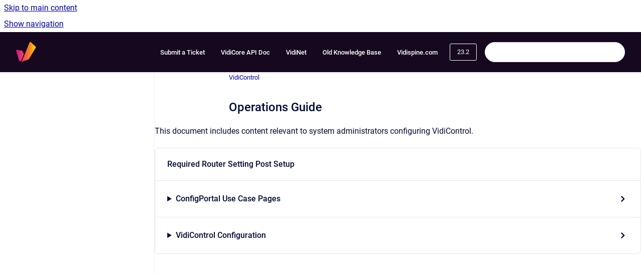

--- FILE ---
content_type: text/html
request_url: https://kb.vidinet.net/vidicontrol/23.2/operations-guide
body_size: 6622
content:
<!doctype html>
            
        
    
        
<html class="no-js" lang="en" data-vp-page-id="2547155314" data-vp-page-template="article">
    
    
    
<head>
    <!--CDP_HEAD_START-->
        <!--CDP_HEAD_END-->
    <meta charset="utf-8">
    <meta http-equiv="x-ua-compatible" content="ie=edge">
    <meta name="viewport" content="width=device-width, initial-scale=1">
    <meta name="repository-base-url" content="../../vidicontrol/23.2">
                <meta name="source-last-modified" content="2023-06-01T06:33Z">
    
    <meta name="Help Center Version"
          content="1.4">
    
        
    <link rel="icon" href="https://kb.vidinet.net/__assets-907700cd-7601-461d-8682-da173baff06c/image/VidispineLogo.png">
    <link rel="apple-touch-icon" href="https://kb.vidinet.net/__assets-907700cd-7601-461d-8682-da173baff06c/image/VidispineLogo.png">

            <link rel="canonical" href="https://kb.vidinet.net/vidicontrol/23.2/operations-guide">
        
    


<!-- HelpCenter config -->


                                                                                                                                                                                                                                                                                                                                                                                                                                                                                                                                                                                                                                                                                                                                                                                                                                                                                                                                                                                                                                                                                                                                                                                                                                                                                                                                                                                                                                                                                                                                                                                                                                                                                                                                                                                                                                                                                                                                                                                                                                                                                                                                                                                                                                                                                                                                                                                                                                                                                                                                                                                                                                                                                                                                                                                                                                                                                                                                                                                                                                                                                                                                                                                                                                                                                                                                                                                                                                                                                                                                                                                                                                                                                                                                                                                                                                                                                                                                                                                                                                                                                                                                                                                                                                                                                                                                                                                                                                                                                                                                                                                                                                                                                                                                                                                                                                                                                                                                                                                                                                                                                                                                                                                                                                                                                                                                                                                                                                                                                                                                                                                                                                                                                                                                                                                                                                                                                                                                                                                                                                                                                                                                                                                                                                                                                                                                                                                                                                                                                                                                                                                                                                                                                                                                                                                                                                                                                                                                                                                                                                                                                                                                                                
    
                                                                                                                                                                                        

    <!-- Primary Meta Tags -->
    <meta name="title" content="Operations Guide">
            <meta name="description" content="This document includes content relevant to system administrators configuring VidiControl. Required Router Setting Post Setup ConfigPortal Use Case ...">
    <meta property="og:description" content="This document includes content relevant to system administrators configuring VidiControl. Required Router Setting Post Setup ConfigPortal Use Case ...">
    <meta property="twitter:description" content="This document includes content relevant to system administrators configuring VidiControl. Required Router Setting Post Setup ConfigPortal Use Case ...">

        
    
    <!-- Open Graph / Facebook -->
    <meta property="og:type" content="website">
    <meta property="og:url" content="https://kb.vidinet.net/vidicontrol/23.2/operations-guide">
    <meta property="og:title" content="Operations Guide">
    <meta property="og:image" content="https://kb.vidinet.net/__assets-907700cd-7601-461d-8682-da173baff06c/image/VidispineLogo.png">


    <!-- Twitter -->
    <meta property="twitter:card" content="summary_large_image">
    <meta property="twitter:title" content="Operations Guide">
    <meta property="twitter:image" content="https://kb.vidinet.net/__assets-907700cd-7601-461d-8682-da173baff06c/image/VidispineLogo.png">

    
    <script>
        var hasCookieNotice = false;
        var usesCookieOptInStrategy = true;
        var cookieRelatedFeatures = [];

        function isSitePreview() {
            var previewStagingUrlMatcher = /\/~preview-([a-f0-9]{8}-[a-f0-9]{4}-[a-f0-9]{4}-[a-f0-9]{4}-[a-f0-9]{12})\//;
            return previewStagingUrlMatcher.test(window.location.href);
        }

        function hasSiteViewerGivenConsentForTracking() {
            try {
                return window.localStorage.getItem('shc-cookies') === 'enabled';
            } catch (e) {
                return false;
            }
        }

        function hasSiteViewerRefusedConsentForTracking() {
            try {
                return window.localStorage.getItem('shc-cookies') === 'disabled';
            } catch (e) {
                return false;
            }
        }

        function areCookiesEnabled() {
                        if (!hasCookieNotice) {
                return true;
            }

                        if (usesCookieOptInStrategy) {
                                if (hasSiteViewerGivenConsentForTracking()) {
                    return true;
                }
            } else {
                                if (!hasSiteViewerRefusedConsentForTracking()) {
                    return true;
                }
            }

            return false;
        }

        var registerCookieRelatedFeature = function (featureFunction) {

                                                
            if (typeof featureFunction === 'function') {
                cookieRelatedFeatures.push(featureFunction);
            }
        }

        var initializeCookieRelatedFeatures = function () {

                                    
            if (!areCookiesEnabled()) {
                return;
            }
            window.scrollHelpCenter.areCookiesEnabled = true;
            for (const cookieRelatedFeature of cookieRelatedFeatures) {
                try {
                    cookieRelatedFeature();
                } catch (e) {
                    console.error(e);
                }
            }
        }

        
        window.scrollHelpCenter = {
            collection: JSON.parse('{\"members\":[{\"name\":\"News and Releases\",\"prefix\":\"news\",\"versions\":{\"available\":[{\"name\":\"25.2\"},{\"name\":\"25.1\"},{\"name\":\"24.4\"},{\"name\":\"24.3\"},{\"name\":\"24.2\"},{\"name\":\"24.1\"},{\"name\":\"23.4\"},{\"name\":\"23.3\"},{\"name\":\"23.2\"},{\"name\":\"23.1\"},{\"name\":\"22.4\"},{\"name\":\"22.3\"},{\"name\":\"22.2\"}],\"current\":{\"name\":\"23.2\"}},\"variants\":{\"available\":[]}},{\"name\":\"Support\",\"prefix\":\"support\",\"versions\":{\"available\":[{\"name\":\"25.2\"},{\"name\":\"25.1\"},{\"name\":\"24.4\"},{\"name\":\"24.3\"},{\"name\":\"24.2\"},{\"name\":\"24.1\"},{\"name\":\"23.4\"},{\"name\":\"23.3\"},{\"name\":\"23.2\"},{\"name\":\"23.1\"},{\"name\":\"22.4\"},{\"name\":\"22.3\"},{\"name\":\"22.2\"}],\"current\":{\"name\":\"23.2\"}},\"variants\":{\"available\":[]}},{\"name\":\"MediaPortal\",\"prefix\":\"mediaportal\",\"versions\":{\"available\":[{\"name\":\"25.2\"},{\"name\":\"25.1\"},{\"name\":\"24.4\"},{\"name\":\"24.3\"},{\"name\":\"24.2\"},{\"name\":\"24.1\"},{\"name\":\"23.4\"},{\"name\":\"23.3\"},{\"name\":\"23.2\"},{\"name\":\"23.1\"},{\"name\":\"22.4\"},{\"name\":\"22.3\"},{\"name\":\"22.2\"},{\"name\":\"22.1\"}],\"current\":{\"name\":\"23.2\"}},\"variants\":{\"available\":[]}},{\"name\":\"MediaLogger\",\"prefix\":\"medialogger\",\"versions\":{\"available\":[{\"name\":\"25.2\"},{\"name\":\"25.1\"},{\"name\":\"24.4\"},{\"name\":\"24.3\"},{\"name\":\"24.2\"},{\"name\":\"24.1\"},{\"name\":\"23.4\"},{\"name\":\"23.3\"},{\"name\":\"23.2\"},{\"name\":\"23.1\"},{\"name\":\"22.4\"},{\"name\":\"22.3\"},{\"name\":\"22.2\"},{\"name\":\"22.1\"}],\"current\":{\"name\":\"23.2\"}},\"variants\":{\"available\":[]}},{\"name\":\"VidiFlow\",\"prefix\":\"vidiflow\",\"versions\":{\"available\":[{\"name\":\"25.2\"},{\"name\":\"25.1\"},{\"name\":\"24.4\"},{\"name\":\"24.3\"},{\"name\":\"24.2\"},{\"name\":\"24.1\"},{\"name\":\"23.4\"},{\"name\":\"23.3\"},{\"name\":\"23.2\"},{\"name\":\"23.1\"},{\"name\":\"22.4\"},{\"name\":\"22.3\"},{\"name\":\"22.2\"},{\"name\":\"22.1\"}],\"current\":{\"name\":\"23.2\"}},\"variants\":{\"available\":[]}},{\"name\":\"VidiCore\",\"prefix\":\"vidicore\",\"versions\":{\"available\":[{\"name\":\"25.2\"},{\"name\":\"25.1\"},{\"name\":\"24.4\"},{\"name\":\"24.3\"},{\"name\":\"24.2\"},{\"name\":\"24.1\"},{\"name\":\"23.4\"},{\"name\":\"23.3\"},{\"name\":\"23.2\"},{\"name\":\"23.1\"},{\"name\":\"22.4\"},{\"name\":\"22.3\"},{\"name\":\"22.2\"},{\"name\":\"22.1\"}],\"current\":{\"name\":\"23.2\"}},\"variants\":{\"available\":[]}},{\"name\":\"General Topics\",\"prefix\":\"general-topics\",\"versions\":{\"available\":[{\"name\":\"25.2\"},{\"name\":\"25.1\"},{\"name\":\"24.4\"},{\"name\":\"24.3\"},{\"name\":\"24.2\"},{\"name\":\"24.1\"},{\"name\":\"23.4\"},{\"name\":\"23.3\"},{\"name\":\"23.2\"},{\"name\":\"23.1\"},{\"name\":\"22.4\"},{\"name\":\"22.3\"},{\"name\":\"22.2\"}],\"current\":{\"name\":\"23.2\"}},\"variants\":{\"available\":[]}},{\"name\":\"Central\",\"prefix\":\"central\",\"versions\":{\"available\":[{\"name\":\"25.2\"},{\"name\":\"25.1\"},{\"name\":\"24.4\"},{\"name\":\"24.3\"},{\"name\":\"24.2\"},{\"name\":\"24.1\"},{\"name\":\"23.4\"},{\"name\":\"23.3\"},{\"name\":\"23.2\"},{\"name\":\"23.1\"},{\"name\":\"22.4\"},{\"name\":\"22.3\"},{\"name\":\"22.2\"},{\"name\":\"22.1\"}],\"current\":{\"name\":\"23.2\"}},\"variants\":{\"available\":[]}},{\"name\":\"VidiEditor\",\"prefix\":\"vidieditor\",\"versions\":{\"available\":[{\"name\":\"25.2\"},{\"name\":\"25.1\"},{\"name\":\"24.4\"},{\"name\":\"24.3\"},{\"name\":\"24.2\"},{\"name\":\"24.1\"},{\"name\":\"23.4\"},{\"name\":\"23.3\"},{\"name\":\"23.2\"},{\"name\":\"23.1\"},{\"name\":\"22.4\"},{\"name\":\"22.3\"},{\"name\":\"22.2\"},{\"name\":\"22.1\"}],\"current\":{\"name\":\"23.2\"}},\"variants\":{\"available\":[]}},{\"name\":\"VidiNet SaaS\",\"prefix\":\"vidinet\",\"versions\":{\"available\":[{\"name\":\"25.2\"},{\"name\":\"25.1\"},{\"name\":\"24.4\"},{\"name\":\"24.3\"},{\"name\":\"24.2\"},{\"name\":\"23.4\"},{\"name\":\"23.3\"},{\"name\":\"23.2\"},{\"name\":\"23.1\"},{\"name\":\"22.4\"},{\"name\":\"22.3\"},{\"name\":\"22.2\"}],\"current\":{\"name\":\"23.2\"}},\"variants\":{\"available\":[]}},{\"name\":\"How To Articles\",\"prefix\":\"how-to-articles\",\"versions\":{\"available\":[{\"name\":\"25.2\"},{\"name\":\"25.1\"},{\"name\":\"24.4\"},{\"name\":\"24.3\"},{\"name\":\"24.2\"},{\"name\":\"24.1\"},{\"name\":\"23.4\"},{\"name\":\"23.3\"},{\"name\":\"23.2\"},{\"name\":\"23.1\"},{\"name\":\"22.4\"},{\"name\":\"22.3\"},{\"name\":\"22.2\"}],\"current\":{\"name\":\"23.2\"}},\"variants\":{\"available\":[]}},{\"name\":\"Themes on VidiNet\",\"prefix\":\"themes-on-vidinet\",\"versions\":{\"available\":[{\"name\":\"25.2\"},{\"name\":\"25.1\"},{\"name\":\"24.4\"},{\"name\":\"24.3\"},{\"name\":\"24.2\"},{\"name\":\"24.1\"},{\"name\":\"23.4\"},{\"name\":\"23.3\"},{\"name\":\"23.2\"},{\"name\":\"23.1\"},{\"name\":\"22.4\"},{\"name\":\"22.3\"},{\"name\":\"22.2\"}],\"current\":{\"name\":\"23.2\"}},\"variants\":{\"available\":[]}},{\"name\":\"Helmut\",\"prefix\":\"helmut\",\"versions\":{\"available\":[{\"name\":\"25.2\"},{\"name\":\"25.1\"},{\"name\":\"24.4\"},{\"name\":\"24.3\"},{\"name\":\"24.2\"},{\"name\":\"24.1\"},{\"name\":\"23.4\"},{\"name\":\"23.3\"},{\"name\":\"23.2\"},{\"name\":\"22.4\"},{\"name\":\"22.3\"}],\"current\":{\"name\":\"23.2\"}},\"variants\":{\"available\":[]}},{\"name\":\"VidiControl\",\"prefix\":\"vidicontrol\",\"versions\":{\"available\":[{\"name\":\"25.2\"},{\"name\":\"25.1\"},{\"name\":\"24.4\"},{\"name\":\"24.3\"},{\"name\":\"24.2\"},{\"name\":\"24.1\"},{\"name\":\"23.4\"},{\"name\":\"23.3\"},{\"name\":\"23.2\"},{\"name\":\"23.1\"},{\"name\":\"22.4\"}],\"current\":{\"name\":\"23.2\"}},\"variants\":{\"available\":[]}},{\"name\":\"Deployment\",\"prefix\":\"deployment\",\"versions\":{\"available\":[{\"name\":\"25.2\"},{\"name\":\"25.1\"},{\"name\":\"24.4\"},{\"name\":\"24.3\"},{\"name\":\"24.2\"},{\"name\":\"24.1\"},{\"name\":\"23.4\"},{\"name\":\"23.3\"},{\"name\":\"23.2\"}],\"current\":{\"name\":\"23.2\"}},\"variants\":{\"available\":[]}}],\"currentContentSource\":{\"name\":\"VidiControl\",\"prefix\":\"vidicontrol\",\"versions\":{\"available\":[{\"name\":\"25.2\"},{\"name\":\"25.1\"},{\"name\":\"24.4\"},{\"name\":\"24.3\"},{\"name\":\"24.2\"},{\"name\":\"24.1\"},{\"name\":\"23.4\"},{\"name\":\"23.3\"},{\"name\":\"23.2\"},{\"name\":\"23.1\"},{\"name\":\"22.4\"}],\"current\":{\"name\":\"23.2\"}},\"variants\":{\"available\":[]}}}'),
            source: {
                confluenceBaseUrl: 'https://vidispine.atlassian.net/wiki',
                confluencePageId: '2547155314',
                confluenceSpaceKey: 'IDFVD',
            },
            contentSourceKey: 'DOCUMENT:2ea01772b8c28b1b7b70904c2ca62366',
            siteKey: '684a6408-d36f-414a-82b1-f004e9dbe19f',
            customJsSrc: null,
            isSitePreview: isSitePreview(),
            areCookiesEnabled: areCookiesEnabled(),
            excludePageLabel: 'scroll-help-center-exclude-page',
            hasCookieNotice: hasCookieNotice,
            usesCookieOptInStrategy: usesCookieOptInStrategy,
            registerCookieRelatedFeature: registerCookieRelatedFeature,
            initializeCookieRelatedFeatures: initializeCookieRelatedFeatures,
            isPortal: false,
            isSearch: false,
            isError: false,
            isOverview: false,
            viewportLink: '../../',
            relSiteRootPath: '../../',
            siteInstanceId: '907700cd-7601-461d-8682-da173baff06c',
            theme: {
                root: {
                    absoluteLink: '../../'
                },
                header: {
                    displaySpaceName: false,
                    links: JSON.parse('[{\"url\":\"https:\/\/vidispine.atlassian.net\/servicedesk\/customer\/portals\",\"text\":\"Submit a Ticket\"},{\"url\":\"https:\/\/apidoc.vidispine.com\/latest\/ref\/index.html\",\"text\":\"VidiCore API Doc\"},{\"url\":\"https:\/\/vidinet.net\/\",\"text\":\"VidiNet\"},{\"url\":\"https:\/\/legacy1-kb.vidinet.net\/ckb\/\",\"text\":\"Old Knowledge Base\"},{\"url\":\"https:\/\/www.vidispine.com\/\",\"text\":\"Vidispine.com\"}]'),
                    logo: {
                        url: '../../__assets-907700cd-7601-461d-8682-da173baff06c/image/VidispineLogo.png',
                        alt: 'KB VidiNet'
                    },
                },
                cookieNotice: {
                    display: false,
                    headingText: 'Cookie Notice',
                    descriptionText: 'Please read our privacy statement.',
                    link: {
                        url: 'https://www.vidispine.com/privacy-policy',
                        text: 'Our Privacy Policy'
                    }
                }
            },
            integrations: {
                jiraServiceDesk: {
                    key: ''
                },
                intercom: {
                    appId: ''
                },
                zendesk: {
                    url: ''
                },
                aiSearch: {
                    enabled: false
                }
            },
            repository: {
                link: '../../vidicontrol/23.2',
                name: 'VidiControl'
            },
            versionLinksForPage: JSON.parse('[{\"name\":\"25.2\",\"toVersionLink\":\"..\/..\/vidicontrol\/25.2\/operations-guide\"},{\"name\":\"25.1\",\"toVersionLink\":\"..\/..\/vidicontrol\/25.1\/operations-guide\"},{\"name\":\"24.4\",\"toVersionLink\":\"..\/..\/vidicontrol\/24.4\/operations-guide\"},{\"name\":\"24.3\",\"toVersionLink\":\"..\/..\/vidicontrol\/24.3\/operations-guide\"},{\"name\":\"24.2\",\"toVersionLink\":\"..\/..\/vidicontrol\/24.2\/operations-guide\"},{\"name\":\"24.1\",\"toVersionLink\":\"..\/..\/vidicontrol\/24.1\/operations-guide\"},{\"name\":\"23.4\",\"toVersionLink\":\"..\/..\/vidicontrol\/23.4\/operations-guide\"},{\"name\":\"23.3\",\"toVersionLink\":\"..\/..\/vidicontrol\/23.3\/operations-guide\"},{\"name\":\"23.2\",\"toVersionLink\":\"..\/..\/vidicontrol\/23.2\/operations-guide\"},{\"name\":\"23.1\",\"toVersionLink\":\"..\/..\/vidicontrol\/23.1\/operations-guide-vcon-og\"},{\"name\":\"22.4\",\"toVersionLink\":\"..\/..\/vidicontrol\/22.4\/\"}]'),
            variantLinksForPage: JSON.parse('[]'),
            languageLinksForPage: JSON.parse('null'),
            defaultLanguageCode: null        };
    </script>

    
            
    

    
        
    <link rel="stylesheet" href="../../__theme/css/app--9d49c7a6f16d6f27f169.css">

    
    
    
<style>
            :root {
                        --_vpt-INTERNAL-footer-background: #16091F;
        --_vpt-INTERNAL-footer-foreground: #FFF;
        --_vpt-INTERNAL-header-background: #16091F;
        --_vpt-INTERNAL-header-foreground: #FFFFFF;

        /* @deprecated */
        --vp-portal-banner-background-image: url('../../__assets-907700cd-7601-461d-8682-da173baff06c/image/vl%20clouds%20background.png');
        /* @deprecated */
        --vp-portal-banner-text-color: #FFF;
        /* @deprecated */
        --vp-space-banner-background-image: url('../header-background--b27bdbd2502a69f032bd.jpg');
        /* @deprecated */
        --vp-space-banner-text-color: #FFF;
    }
</style>

    <title>Operations Guide</title>

        </head>
    <!-- pageid attribute is deprecated - please use data-vp-page-id on html element instead -->
    <body pageid="2547155314" class="flex flex-col min-h-screen">
                    <div id="vp-js-cookies__notice"></div>
            <vp-a11y-skip-controller>
                <a class="vp-a11y-skip-trigger" href="#content">
                    <i18n-message i18nkey="navigation.skip.to.main.label">
                        Skip to main content
                    </i18n-message>
                </a>
            </vp-a11y-skip-controller>
            <button type="button" class="vp-a11y-skip-trigger vp-js-a11y-navigation-toggle">
                <i18n-message i18nkey="navigation.open.label">
                    Show navigation
                </i18n-message>
            </button>
        
        

<header data-vp-component="header" class="header hc-header-background-color">
    <div class="header__navigation relative">
        <div class="hc-header-background-color relative z-10" id="site-navigation">
            <div class="top-bar header__navigation--large vp-container hc-header-background-color hc-header-font-color">
                <div class="top-bar-left">
                    <ul class="flex flex-wrap flex-row gap-4 items-center relative m-0 p-0 list-none hc-header-background-color">
                        <li class="leading-none align-self-center header__navigation--logo">
                            <vp-localized-link>
                                <a href="../../">
                                    <img src="../../__assets-907700cd-7601-461d-8682-da173baff06c/image/VidispineLogo.png" alt="">
                                    <i18n-message class="sr-only" i18nKey="header.home.label">
                                        Go to homepage
                                    </i18n-message>
                                </a>
                            </vp-localized-link>
                        </li>
                                            </ul>
                </div>
                <div class="top-bar-right no-print">
                    <div class="header__navigation--large__menu hc-header-background-color">
                        <ul class="flex flex-row m-0 p-0 list-none render-links">
                            
    <li class="order-6 lg:order-2 render-links--link
                              render-links--link--border">
        <a href="https://vidispine.atlassian.net/servicedesk/customer/portals"
           class="block px-4 py-3 hc-header-font-color"
           rel="noopener">
            Submit a Ticket
        </a>
    </li>
        <li class="order-6 lg:order-2 render-links--link
                              ">
        <a href="https://apidoc.vidispine.com/latest/ref/index.html"
           class="block px-4 py-3 hc-header-font-color"
           rel="noopener">
            VidiCore API Doc
        </a>
    </li>
        <li class="order-6 lg:order-2 render-links--link
                              ">
        <a href="https://vidinet.net/"
           class="block px-4 py-3 hc-header-font-color"
           rel="noopener">
            VidiNet
        </a>
    </li>
        <li class="order-6 lg:order-2 render-links--link
                              ">
        <a href="https://legacy1-kb.vidinet.net/ckb/"
           class="block px-4 py-3 hc-header-font-color"
           rel="noopener">
            Old Knowledge Base
        </a>
    </li>
        <li class="order-6 lg:order-2 render-links--link
                              ">
        <a href="https://www.vidispine.com/"
           class="block px-4 py-3 hc-header-font-color"
           rel="noopener">
            Vidispine.com
        </a>
    </li>
                            </ul>
                                                    <div id="vp-js-desktop__navigation__picker" class="ml-2 my-auto">
                                <!-- These are just placeholders and will be replaced by the actual pickers which are rendered by preact -->
                                                                    <div class="vp-picker vp-version-picker">
                                        <button class="vp-button vp-button--variant-outline vp-picker__button">
                                            23.2
                                        </button>
                                    </div>
                                                                                            </div>
                                                                            <div class="my-auto list-none ml-4">
                                    

        
        
    
    <div
        data-vp-id="search-bar-placeholder"
        data-vp-component="search-bar"
        data-vp-variant=""
        class="vp-search-bar "
        aria-hidden="true"
    >
        <form
            action="/search.html"
            method="GET"
            class="vp-search-bar__input-container"
        >
            <div
                data-vp-component="search-input"
                data-vp-variant="border"
                class="vp-search-input vp-search-input--border"
            >
                <input
                    type="search"
                    autocomplete="off"
                    value=""
                    class="vp-search-input__input"
                    style="margin-right: 0;"
                >
            </div>
        </form>
    </div>

    
    <script data-vp-id="search-bar-config" type="application/json">
        {
            "hasContentSourceFilter": false,
            "hasQuickSearch": true,
            "variant": ""
        }
    </script>
                            </div>
                                            </div>

                    <button type="button" class="vp-js-header-search-toggle vp-button header__navigation--button hc-header-font-color">
                        <svg
                            data-vp-id="header-search-toggle-icon"
                            data-vp-component="icon"
                            xmlns="http://www.w3.org/2000/svg"
                            width="20"
                            height="20"
                            viewBox="0 0 20 20"
                            fill="none"
                            aria-hidden="true"
                        >
                            <path d="M8.99452 14.5C10.5121 14.5 11.809 13.9669 12.8854 12.9007C13.9618 11.8345 14.5 10.5361 14.5 9.00548C14.5 7.48794 13.9631 6.19097 12.8893 5.11458C11.8155 4.03819 10.519 3.5 9 3.5C7.46786 3.5 6.16816 4.0369 5.1009 5.11071C4.03363 6.18453 3.5 7.48096 3.5 9C3.5 10.5321 4.0331 11.8318 5.09929 12.8991C6.1655 13.9664 7.46391 14.5 8.99452 14.5ZM9 16C8.02913 16 7.11974 15.816 6.27185 15.4479C5.42395 15.0799 4.68056 14.5799 4.04167 13.9479C3.40278 13.316 2.90278 12.576 2.54167 11.728C2.18056 10.88 2 9.97053 2 8.99956C2 8.04152 2.18403 7.13542 2.55208 6.28125C2.92014 5.42708 3.41864 4.68387 4.04758 4.0516C4.67653 3.41935 5.41569 2.91935 6.26508 2.5516C7.11449 2.18387 8.02548 2 8.99806 2C9.95769 2 10.8646 2.18403 11.7188 2.55208C12.5729 2.92014 13.316 3.42014 13.9479 4.05208C14.5799 4.68403 15.0799 5.42612 15.4479 6.27835C15.816 7.13058 16 8.0381 16 9.00094C16 9.83365 15.8615 10.6213 15.5846 11.3638C15.3078 12.1062 14.9254 12.7836 14.4375 13.3958L18 16.9583L16.9375 18L13.375 14.4583C12.7668 14.9459 12.0939 15.3247 11.3564 15.5948C10.6188 15.8649 9.83333 16 9 16Z" fill="currentColor"></path>
                        </svg>
                        <i18n-message class="sr-only" i18nKey="search.form.show.label"></i18n-message>
                    </button>
                </div>
            </div>
        </div>
    </div>
</header>

        <div class="flex flex-col flex-grow hc-main-wrapper">
                            


<div class="vp-article vp-container article">
    <div class="vp-article__aside-left no-print">
        <div id="vp-js-desktop__navigation" class="vp-article__aside-left__inner"></div>
    </div>

    <main id="article-content" class="vp-article__content-panel">
                    
    <i18n-message i18nkey="breadcrumb.label" attribute="aria-label" class="vp-breadcrumbs__wrapper">
        <nav class="vp-breadcrumbs" aria-label="Breadcrumb" role="navigation">
            <div class="breadcrumbs-wrapper">
                <ol class="breadcrumbs breadcrumbs--fit-content">
                                            <li>
                                                            <a href="../../vidicontrol/23.2/" rel="prev">VidiControl</a>
                                                                                </li>
                                    </ol>
            </div>
        </nav>
    </i18n-message>
                        <div id="content" class="vp-a11y-skip-target" tabindex="-1"></div>
                    <div class="vp-article__aside-right no-print">
                <vp-toc data-vp-component="toc" for="main-content">
                    <vp-a11y-skip-controller slot="afterbegin">
                        <a class="vp-a11y-skip-trigger"  href="#article-inner-content">
                            <i18n-message i18nkey="navigation.skip.toc.label">
                                Skip table of contents
                            </i18n-message>
                        </a>
                    </vp-a11y-skip-controller>
                </vp-toc>
            </div>
                <div id="article-inner-content" class="vp-article__wrapper" tabindex="-1">
            <header class="article-header">
                <!-- CSS class article__heading is deprecated and will be removed in the future -->
                <h1 class="vp-article__heading article__heading"><span>Operations Guide</span></h1>
            </header>

            <section id="main-content" class="vp-article__content wiki-content article__content">
                    <p>This document includes content relevant to system administrators configuring VidiControl.</p>
        
            

<div class="vp-accordion-link-group">
                                                <div class="vp-accordion-link-group__item vp-accordion-link-group__item--link">
                    <div class="vp-accordion-link-group__summary">
                        <div class="vp-accordion-link-group__title">
                            <span class="vp-accordion-link-group__title-inner">
                                <a href="../../vidicontrol/23.2/required-router-setting-post-setup" rel="nofollow" shape="rect" title="Required Router Setting Post Setup">
                                    Required Router Setting Post Setup
                                                                    </a>
                            </span>
                        </div>
                    </div>
                </div>
                                                                    <details class="vp-js-disclosure vp-disclosure vp-disclosure--collapse vp-accordion-link-group__item vp-accordion-link-group__item--disclosure">
                    <summary class="vp-accordion-link-group__summary">
                        <span class="vp-accordion-link-group__title">
                            <span class="vp-accordion-link-group__title-inner">
                                <a href="../../vidicontrol/23.2/configportal-use-case-pages" rel="nofollow" shape="rect" title="ConfigPortal Use Case Pages">
                                    ConfigPortal Use Case Pages
                                                                    </a>
                            </span>
                            <span class="vp-disclosure-icon vp-accordion-link-group__icon" aria-hidden="true">
                                <svg width="16" height="16" viewbox="0 0 16 16" fill="none" aria-hidden="true">
                                    <path d="M7 5L10 8L7 11" stroke="currentColor" stroke-width="1.5px" stroke-linecap="square" />
                                </svg>
                            </span>
                        </span>
                    </summary>
                    <div class="vp-accordion-link-group__panel">
                        <ul class="vp-accordion-link-group__child-list"><li class="vp-accordion-link-group__list-item">
                                        <span class="vp-accordion-link-group__list-item-inner">
                                            <a href="../../vidicontrol/23.2/edit-metadata-layout" rel="nofollow" shape="rect" title="Edit Metadata Layout">
                                                Edit Metadata Layout
                                                                                            </a>
                                        </span>
                                    </li></ul>
                    </div>
                </details>
                                                                    <details class="vp-js-disclosure vp-disclosure vp-disclosure--collapse vp-accordion-link-group__item vp-accordion-link-group__item--disclosure">
                    <summary class="vp-accordion-link-group__summary">
                        <span class="vp-accordion-link-group__title">
                            <span class="vp-accordion-link-group__title-inner">
                                <a href="../../vidicontrol/23.2/vidicontrol-configuration" rel="nofollow" shape="rect" title="VidiControl Configuration">
                                    VidiControl Configuration
                                                                    </a>
                            </span>
                            <span class="vp-disclosure-icon vp-accordion-link-group__icon" aria-hidden="true">
                                <svg width="16" height="16" viewbox="0 0 16 16" fill="none" aria-hidden="true">
                                    <path d="M7 5L10 8L7 11" stroke="currentColor" stroke-width="1.5px" stroke-linecap="square" />
                                </svg>
                            </span>
                        </span>
                    </summary>
                    <div class="vp-accordion-link-group__panel">
                        <ul class="vp-accordion-link-group__child-list"><li class="vp-accordion-link-group__list-item">
                                        <span class="vp-accordion-link-group__list-item-inner">
                                            <a href="../../vidicontrol/23.2/key-concepts-1" rel="nofollow" shape="rect" title="Key Concepts">
                                                Key Concepts
                                                                                            </a>
                                        </span>
                                    </li><li class="vp-accordion-link-group__list-item">
                                        <span class="vp-accordion-link-group__list-item-inner">
                                            <a href="../../vidicontrol/23.2/router-out-ports" rel="nofollow" shape="rect" title="Router Out Ports">
                                                Router Out Ports
                                                                                            </a>
                                        </span>
                                    </li><li class="vp-accordion-link-group__list-item">
                                        <span class="vp-accordion-link-group__list-item-inner">
                                            <a href="../../vidicontrol/23.2/router-in-ports" rel="nofollow" shape="rect" title="Router In Ports">
                                                Router In Ports
                                                                                            </a>
                                        </span>
                                    </li><li class="vp-accordion-link-group__list-item">
                                        <span class="vp-accordion-link-group__list-item-inner">
                                            <a href="../../vidicontrol/23.2/pools" rel="nofollow" shape="rect" title="Pools">
                                                Pools
                                                                                            </a>
                                        </span>
                                    </li></ul>
                    </div>
                </details>
                        </div>
    

        
<div class="table-overlay full reveal article__content" data-vp-id="js-table-overlay">
    <i18n-message i18nkey="modal.cta.close.label" attribute="title">
        <button class="close-button table-overlay__close"
                data-close
                title="Close modal"
                type="button">
            <span aria-hidden="true">&times;</span>
        </button>
    </i18n-message>
    <div class="table-overlay__content"></div>
</div>

                                    <vp-article-pagination pageid="2547155314"></vp-article-pagination>
                            </section>

                    </div>
    </main>
</div>
                    </div>

        
    
<footer data-vp-component="footer" class="footer hc-footer-background-color">
    <div class="grid lg:flex footer--alignment hc-footer-font-color vp-container">
                    <div class="flex hc-footer-font-color">
                <img src="../../__assets-907700cd-7601-461d-8682-da173baff06c/image/VidispineLogo.png" class="footer__logo" alt="">
            </div>
                <div class="grid">
            <div class="footer__links">
                                    <a
                        href="https://vidispine.com/privacy-policy"
                        class="hc-footer-font-color"
                        rel="noopener"
                    >
                        Privacy Policy
                    </a>
                    <span class="footer__links--separator">/</span>                                    <a
                        href="https://vidispine.com/contact-us"
                        class="hc-footer-font-color"
                        rel="noopener"
                    >
                        Contact Us
                    </a>
                    <span class="footer__links--separator">/</span>                                    <a
                        href="https://vidispine.com/legal-notice"
                        class="hc-footer-font-color"
                        rel="noopener"
                    >
                        Imprint
                    </a>
                                                </div>
                <ul class="footer__attribution-line--copyright hc-footer-font-color">
                    <li>
                    <i18n-message i18nkey="footer.copyright.label" options='{ "date": "2026", "by": "Vidispine GmbH" }'>
                        Copyright &copy; 2026 Vidispine GmbH
                    </i18n-message>
                    </li>
                    <li>
                        <span aria-hidden="true">&bull;</span>
                        <i18n-message i18nkey="footer.poweredBy.label">Powered by</i18n-message>
                        &#32;
                        <a
                            href="https://www.k15t.com/go/scroll-viewport-cloud-help-center"
                            rel="noopener nofollow"
                        >
                            Scroll Viewport
                        </a>
                        &#32;
                        &#38;
                        &#32;
                        <a
                            href="https://www.atlassian.com/software/confluence"
                            rel="noopener nofollow"
                        >
                            Atlassian Confluence
                        </a>
                    </li>
                    <li id="vp-js-cookies__reset-link"></li>
                </ul>
                    </div>
    </div>
</footer>

        
    
    
        
        
            
    
                
                
                
        
        <div id="vp-js-mobile__navigation"></div>

                            <div class="vp-error-log">
                <div class="vp-error-log__backdrop"></div>
                <div class="vp-error-log__modal">
                    <div class="vp-error-log__header">
                        <i18n-message i18nkey="preview.errorLog.header.label" ns="common">
                            JavaScript errors detected
                        </i18n-message>
                    </div>
                    <div class="vp-error-log__content">
                        <p>
                            <i18n-message i18nkey="preview.errorLog.content.0" ns="common">
                                Please note, these errors can depend on your browser setup.
                            </i18n-message>
                        </p>
                        <ul data-error-log-list>
                            <template class="vp-error-log__item--template">
                                <li></li>
                            </template>
                        </ul>
                        <p>
                            <i18n-message i18nkey="preview.errorLog.content.1" ns="common">
                                If this problem persists, please contact our support.
                            </i18n-message>
                        </p>
                    </div>
                    <div class="vp-error-log__footer">
                        <a class="vp-button vp-button--primary" href="https://k15t.jira.com/servicedesk/customer/portal/3" rel="noopener">
                            <i18n-message i18nkey="preview.errorLog.cta.support.label" ns="common">
                                Contact Support
                            </i18n-message>
                        </a>
                        <a class="vp-button vp-button--secondary" id="error-log-close-button" tabindex="0">
                            <i18n-message i18nkey="preview.errorLog.cta.close.label" ns="common">
                                Close
                            </i18n-message>
                        </a>
                    </div>
                </div>
            </div>
        
        <script>
            (function() {
                // set the inapphelp attributes as early as possible to avoid flashing content that should be hidden
                const searchParams = new URL(location.href).searchParams;

                if (searchParams.get('inAppHelp') === 'true') {
                    const inAppHelpClasses = ['vp-in-app-help'];

                    if (searchParams.get('title') === 'false') {
                        inAppHelpClasses.push('vp-in-app-help--no-title');
                    }

                    document.body.classList.add(...inAppHelpClasses);
                }
            }());
        </script>

        <script>
            if(!false) {
                window.scrollHelpCenter.initializeCookieRelatedFeatures();
            }
        </script>

        <script src="../../__theme/js/app--e097f5305d0a99a7c40c.js"></script>
    </body>
</html>
